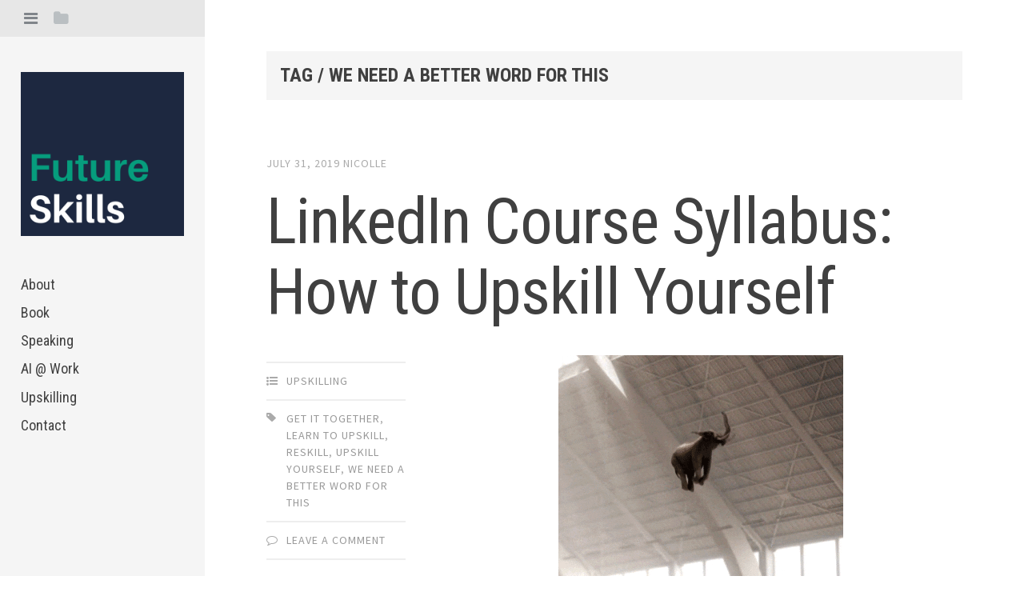

--- FILE ---
content_type: text/html; charset=UTF-8
request_url: http://www.futureskills.blog/tag/we-need-a-better-word-for-this/
body_size: 15707
content:
<!DOCTYPE html>
<html lang="en-US">
<head>
<meta charset="UTF-8">
<meta name="viewport" content="width=device-width, initial-scale=1">
<title>we need a better word for this Archives - Future Skills</title>
<link rel="profile" href="http://gmpg.org/xfn/11">
<link rel="pingback" href="http://www.futureskills.blog/xmlrpc.php">

<meta name='robots' content='index, follow, max-image-preview:large, max-snippet:-1, max-video-preview:-1' />

	<!-- This site is optimized with the Yoast SEO plugin v26.5 - https://yoast.com/wordpress/plugins/seo/ -->
	<link rel="canonical" href="http://www.futureskills.blog/tag/we-need-a-better-word-for-this/" />
	<meta property="og:locale" content="en_US" />
	<meta property="og:type" content="article" />
	<meta property="og:title" content="we need a better word for this Archives - Future Skills" />
	<meta property="og:url" content="http://www.futureskills.blog/tag/we-need-a-better-word-for-this/" />
	<meta property="og:site_name" content="Future Skills" />
	<meta name="twitter:card" content="summary_large_image" />
	<script type="application/ld+json" class="yoast-schema-graph">{"@context":"https://schema.org","@graph":[{"@type":"CollectionPage","@id":"http://www.futureskills.blog/tag/we-need-a-better-word-for-this/","url":"http://www.futureskills.blog/tag/we-need-a-better-word-for-this/","name":"we need a better word for this Archives - Future Skills","isPartOf":{"@id":"http://www.futureskills.blog/#website"},"breadcrumb":{"@id":"http://www.futureskills.blog/tag/we-need-a-better-word-for-this/#breadcrumb"},"inLanguage":"en-US"},{"@type":"BreadcrumbList","@id":"http://www.futureskills.blog/tag/we-need-a-better-word-for-this/#breadcrumb","itemListElement":[{"@type":"ListItem","position":1,"name":"Home","item":"http://www.futureskills.blog/"},{"@type":"ListItem","position":2,"name":"we need a better word for this"}]},{"@type":"WebSite","@id":"http://www.futureskills.blog/#website","url":"http://www.futureskills.blog/","name":"Future Skills","description":"Exploring emerging careers, AI in the workplace, and upskilling. ","potentialAction":[{"@type":"SearchAction","target":{"@type":"EntryPoint","urlTemplate":"http://www.futureskills.blog/?s={search_term_string}"},"query-input":{"@type":"PropertyValueSpecification","valueRequired":true,"valueName":"search_term_string"}}],"inLanguage":"en-US"}]}</script>
	<!-- / Yoast SEO plugin. -->


<link rel='dns-prefetch' href='//secure.gravatar.com' />
<link rel='dns-prefetch' href='//stats.wp.com' />
<link rel='dns-prefetch' href='//fonts.googleapis.com' />
<link rel='dns-prefetch' href='//v0.wordpress.com' />
<link rel='preconnect' href='//i0.wp.com' />
<link rel="alternate" type="application/rss+xml" title="Future Skills &raquo; Feed" href="http://www.futureskills.blog/feed/" />
<link rel="alternate" type="application/rss+xml" title="Future Skills &raquo; Comments Feed" href="http://www.futureskills.blog/comments/feed/" />
<link rel="alternate" type="application/rss+xml" title="Future Skills &raquo; we need a better word for this Tag Feed" href="http://www.futureskills.blog/tag/we-need-a-better-word-for-this/feed/" />
<style id='wp-img-auto-sizes-contain-inline-css' type='text/css'>
img:is([sizes=auto i],[sizes^="auto," i]){contain-intrinsic-size:3000px 1500px}
/*# sourceURL=wp-img-auto-sizes-contain-inline-css */
</style>
<style id='wp-emoji-styles-inline-css' type='text/css'>

	img.wp-smiley, img.emoji {
		display: inline !important;
		border: none !important;
		box-shadow: none !important;
		height: 1em !important;
		width: 1em !important;
		margin: 0 0.07em !important;
		vertical-align: -0.1em !important;
		background: none !important;
		padding: 0 !important;
	}
/*# sourceURL=wp-emoji-styles-inline-css */
</style>
<style id='wp-block-library-inline-css' type='text/css'>
:root{--wp-block-synced-color:#7a00df;--wp-block-synced-color--rgb:122,0,223;--wp-bound-block-color:var(--wp-block-synced-color);--wp-editor-canvas-background:#ddd;--wp-admin-theme-color:#007cba;--wp-admin-theme-color--rgb:0,124,186;--wp-admin-theme-color-darker-10:#006ba1;--wp-admin-theme-color-darker-10--rgb:0,107,160.5;--wp-admin-theme-color-darker-20:#005a87;--wp-admin-theme-color-darker-20--rgb:0,90,135;--wp-admin-border-width-focus:2px}@media (min-resolution:192dpi){:root{--wp-admin-border-width-focus:1.5px}}.wp-element-button{cursor:pointer}:root .has-very-light-gray-background-color{background-color:#eee}:root .has-very-dark-gray-background-color{background-color:#313131}:root .has-very-light-gray-color{color:#eee}:root .has-very-dark-gray-color{color:#313131}:root .has-vivid-green-cyan-to-vivid-cyan-blue-gradient-background{background:linear-gradient(135deg,#00d084,#0693e3)}:root .has-purple-crush-gradient-background{background:linear-gradient(135deg,#34e2e4,#4721fb 50%,#ab1dfe)}:root .has-hazy-dawn-gradient-background{background:linear-gradient(135deg,#faaca8,#dad0ec)}:root .has-subdued-olive-gradient-background{background:linear-gradient(135deg,#fafae1,#67a671)}:root .has-atomic-cream-gradient-background{background:linear-gradient(135deg,#fdd79a,#004a59)}:root .has-nightshade-gradient-background{background:linear-gradient(135deg,#330968,#31cdcf)}:root .has-midnight-gradient-background{background:linear-gradient(135deg,#020381,#2874fc)}:root{--wp--preset--font-size--normal:16px;--wp--preset--font-size--huge:42px}.has-regular-font-size{font-size:1em}.has-larger-font-size{font-size:2.625em}.has-normal-font-size{font-size:var(--wp--preset--font-size--normal)}.has-huge-font-size{font-size:var(--wp--preset--font-size--huge)}.has-text-align-center{text-align:center}.has-text-align-left{text-align:left}.has-text-align-right{text-align:right}.has-fit-text{white-space:nowrap!important}#end-resizable-editor-section{display:none}.aligncenter{clear:both}.items-justified-left{justify-content:flex-start}.items-justified-center{justify-content:center}.items-justified-right{justify-content:flex-end}.items-justified-space-between{justify-content:space-between}.screen-reader-text{border:0;clip-path:inset(50%);height:1px;margin:-1px;overflow:hidden;padding:0;position:absolute;width:1px;word-wrap:normal!important}.screen-reader-text:focus{background-color:#ddd;clip-path:none;color:#444;display:block;font-size:1em;height:auto;left:5px;line-height:normal;padding:15px 23px 14px;text-decoration:none;top:5px;width:auto;z-index:100000}html :where(.has-border-color){border-style:solid}html :where([style*=border-top-color]){border-top-style:solid}html :where([style*=border-right-color]){border-right-style:solid}html :where([style*=border-bottom-color]){border-bottom-style:solid}html :where([style*=border-left-color]){border-left-style:solid}html :where([style*=border-width]){border-style:solid}html :where([style*=border-top-width]){border-top-style:solid}html :where([style*=border-right-width]){border-right-style:solid}html :where([style*=border-bottom-width]){border-bottom-style:solid}html :where([style*=border-left-width]){border-left-style:solid}html :where(img[class*=wp-image-]){height:auto;max-width:100%}:where(figure){margin:0 0 1em}html :where(.is-position-sticky){--wp-admin--admin-bar--position-offset:var(--wp-admin--admin-bar--height,0px)}@media screen and (max-width:600px){html :where(.is-position-sticky){--wp-admin--admin-bar--position-offset:0px}}

/*# sourceURL=wp-block-library-inline-css */
</style><style id='wp-block-heading-inline-css' type='text/css'>
h1:where(.wp-block-heading).has-background,h2:where(.wp-block-heading).has-background,h3:where(.wp-block-heading).has-background,h4:where(.wp-block-heading).has-background,h5:where(.wp-block-heading).has-background,h6:where(.wp-block-heading).has-background{padding:1.25em 2.375em}h1.has-text-align-left[style*=writing-mode]:where([style*=vertical-lr]),h1.has-text-align-right[style*=writing-mode]:where([style*=vertical-rl]),h2.has-text-align-left[style*=writing-mode]:where([style*=vertical-lr]),h2.has-text-align-right[style*=writing-mode]:where([style*=vertical-rl]),h3.has-text-align-left[style*=writing-mode]:where([style*=vertical-lr]),h3.has-text-align-right[style*=writing-mode]:where([style*=vertical-rl]),h4.has-text-align-left[style*=writing-mode]:where([style*=vertical-lr]),h4.has-text-align-right[style*=writing-mode]:where([style*=vertical-rl]),h5.has-text-align-left[style*=writing-mode]:where([style*=vertical-lr]),h5.has-text-align-right[style*=writing-mode]:where([style*=vertical-rl]),h6.has-text-align-left[style*=writing-mode]:where([style*=vertical-lr]),h6.has-text-align-right[style*=writing-mode]:where([style*=vertical-rl]){rotate:180deg}
/*# sourceURL=http://www.futureskills.blog/wp-includes/blocks/heading/style.min.css */
</style>
<style id='wp-block-image-inline-css' type='text/css'>
.wp-block-image>a,.wp-block-image>figure>a{display:inline-block}.wp-block-image img{box-sizing:border-box;height:auto;max-width:100%;vertical-align:bottom}@media not (prefers-reduced-motion){.wp-block-image img.hide{visibility:hidden}.wp-block-image img.show{animation:show-content-image .4s}}.wp-block-image[style*=border-radius] img,.wp-block-image[style*=border-radius]>a{border-radius:inherit}.wp-block-image.has-custom-border img{box-sizing:border-box}.wp-block-image.aligncenter{text-align:center}.wp-block-image.alignfull>a,.wp-block-image.alignwide>a{width:100%}.wp-block-image.alignfull img,.wp-block-image.alignwide img{height:auto;width:100%}.wp-block-image .aligncenter,.wp-block-image .alignleft,.wp-block-image .alignright,.wp-block-image.aligncenter,.wp-block-image.alignleft,.wp-block-image.alignright{display:table}.wp-block-image .aligncenter>figcaption,.wp-block-image .alignleft>figcaption,.wp-block-image .alignright>figcaption,.wp-block-image.aligncenter>figcaption,.wp-block-image.alignleft>figcaption,.wp-block-image.alignright>figcaption{caption-side:bottom;display:table-caption}.wp-block-image .alignleft{float:left;margin:.5em 1em .5em 0}.wp-block-image .alignright{float:right;margin:.5em 0 .5em 1em}.wp-block-image .aligncenter{margin-left:auto;margin-right:auto}.wp-block-image :where(figcaption){margin-bottom:1em;margin-top:.5em}.wp-block-image.is-style-circle-mask img{border-radius:9999px}@supports ((-webkit-mask-image:none) or (mask-image:none)) or (-webkit-mask-image:none){.wp-block-image.is-style-circle-mask img{border-radius:0;-webkit-mask-image:url('data:image/svg+xml;utf8,<svg viewBox="0 0 100 100" xmlns="http://www.w3.org/2000/svg"><circle cx="50" cy="50" r="50"/></svg>');mask-image:url('data:image/svg+xml;utf8,<svg viewBox="0 0 100 100" xmlns="http://www.w3.org/2000/svg"><circle cx="50" cy="50" r="50"/></svg>');mask-mode:alpha;-webkit-mask-position:center;mask-position:center;-webkit-mask-repeat:no-repeat;mask-repeat:no-repeat;-webkit-mask-size:contain;mask-size:contain}}:root :where(.wp-block-image.is-style-rounded img,.wp-block-image .is-style-rounded img){border-radius:9999px}.wp-block-image figure{margin:0}.wp-lightbox-container{display:flex;flex-direction:column;position:relative}.wp-lightbox-container img{cursor:zoom-in}.wp-lightbox-container img:hover+button{opacity:1}.wp-lightbox-container button{align-items:center;backdrop-filter:blur(16px) saturate(180%);background-color:#5a5a5a40;border:none;border-radius:4px;cursor:zoom-in;display:flex;height:20px;justify-content:center;opacity:0;padding:0;position:absolute;right:16px;text-align:center;top:16px;width:20px;z-index:100}@media not (prefers-reduced-motion){.wp-lightbox-container button{transition:opacity .2s ease}}.wp-lightbox-container button:focus-visible{outline:3px auto #5a5a5a40;outline:3px auto -webkit-focus-ring-color;outline-offset:3px}.wp-lightbox-container button:hover{cursor:pointer;opacity:1}.wp-lightbox-container button:focus{opacity:1}.wp-lightbox-container button:focus,.wp-lightbox-container button:hover,.wp-lightbox-container button:not(:hover):not(:active):not(.has-background){background-color:#5a5a5a40;border:none}.wp-lightbox-overlay{box-sizing:border-box;cursor:zoom-out;height:100vh;left:0;overflow:hidden;position:fixed;top:0;visibility:hidden;width:100%;z-index:100000}.wp-lightbox-overlay .close-button{align-items:center;cursor:pointer;display:flex;justify-content:center;min-height:40px;min-width:40px;padding:0;position:absolute;right:calc(env(safe-area-inset-right) + 16px);top:calc(env(safe-area-inset-top) + 16px);z-index:5000000}.wp-lightbox-overlay .close-button:focus,.wp-lightbox-overlay .close-button:hover,.wp-lightbox-overlay .close-button:not(:hover):not(:active):not(.has-background){background:none;border:none}.wp-lightbox-overlay .lightbox-image-container{height:var(--wp--lightbox-container-height);left:50%;overflow:hidden;position:absolute;top:50%;transform:translate(-50%,-50%);transform-origin:top left;width:var(--wp--lightbox-container-width);z-index:9999999999}.wp-lightbox-overlay .wp-block-image{align-items:center;box-sizing:border-box;display:flex;height:100%;justify-content:center;margin:0;position:relative;transform-origin:0 0;width:100%;z-index:3000000}.wp-lightbox-overlay .wp-block-image img{height:var(--wp--lightbox-image-height);min-height:var(--wp--lightbox-image-height);min-width:var(--wp--lightbox-image-width);width:var(--wp--lightbox-image-width)}.wp-lightbox-overlay .wp-block-image figcaption{display:none}.wp-lightbox-overlay button{background:none;border:none}.wp-lightbox-overlay .scrim{background-color:#fff;height:100%;opacity:.9;position:absolute;width:100%;z-index:2000000}.wp-lightbox-overlay.active{visibility:visible}@media not (prefers-reduced-motion){.wp-lightbox-overlay.active{animation:turn-on-visibility .25s both}.wp-lightbox-overlay.active img{animation:turn-on-visibility .35s both}.wp-lightbox-overlay.show-closing-animation:not(.active){animation:turn-off-visibility .35s both}.wp-lightbox-overlay.show-closing-animation:not(.active) img{animation:turn-off-visibility .25s both}.wp-lightbox-overlay.zoom.active{animation:none;opacity:1;visibility:visible}.wp-lightbox-overlay.zoom.active .lightbox-image-container{animation:lightbox-zoom-in .4s}.wp-lightbox-overlay.zoom.active .lightbox-image-container img{animation:none}.wp-lightbox-overlay.zoom.active .scrim{animation:turn-on-visibility .4s forwards}.wp-lightbox-overlay.zoom.show-closing-animation:not(.active){animation:none}.wp-lightbox-overlay.zoom.show-closing-animation:not(.active) .lightbox-image-container{animation:lightbox-zoom-out .4s}.wp-lightbox-overlay.zoom.show-closing-animation:not(.active) .lightbox-image-container img{animation:none}.wp-lightbox-overlay.zoom.show-closing-animation:not(.active) .scrim{animation:turn-off-visibility .4s forwards}}@keyframes show-content-image{0%{visibility:hidden}99%{visibility:hidden}to{visibility:visible}}@keyframes turn-on-visibility{0%{opacity:0}to{opacity:1}}@keyframes turn-off-visibility{0%{opacity:1;visibility:visible}99%{opacity:0;visibility:visible}to{opacity:0;visibility:hidden}}@keyframes lightbox-zoom-in{0%{transform:translate(calc((-100vw + var(--wp--lightbox-scrollbar-width))/2 + var(--wp--lightbox-initial-left-position)),calc(-50vh + var(--wp--lightbox-initial-top-position))) scale(var(--wp--lightbox-scale))}to{transform:translate(-50%,-50%) scale(1)}}@keyframes lightbox-zoom-out{0%{transform:translate(-50%,-50%) scale(1);visibility:visible}99%{visibility:visible}to{transform:translate(calc((-100vw + var(--wp--lightbox-scrollbar-width))/2 + var(--wp--lightbox-initial-left-position)),calc(-50vh + var(--wp--lightbox-initial-top-position))) scale(var(--wp--lightbox-scale));visibility:hidden}}
/*# sourceURL=http://www.futureskills.blog/wp-includes/blocks/image/style.min.css */
</style>
<style id='wp-block-list-inline-css' type='text/css'>
ol,ul{box-sizing:border-box}:root :where(.wp-block-list.has-background){padding:1.25em 2.375em}
/*# sourceURL=http://www.futureskills.blog/wp-includes/blocks/list/style.min.css */
</style>
<style id='wp-block-paragraph-inline-css' type='text/css'>
.is-small-text{font-size:.875em}.is-regular-text{font-size:1em}.is-large-text{font-size:2.25em}.is-larger-text{font-size:3em}.has-drop-cap:not(:focus):first-letter{float:left;font-size:8.4em;font-style:normal;font-weight:100;line-height:.68;margin:.05em .1em 0 0;text-transform:uppercase}body.rtl .has-drop-cap:not(:focus):first-letter{float:none;margin-left:.1em}p.has-drop-cap.has-background{overflow:hidden}:root :where(p.has-background){padding:1.25em 2.375em}:where(p.has-text-color:not(.has-link-color)) a{color:inherit}p.has-text-align-left[style*="writing-mode:vertical-lr"],p.has-text-align-right[style*="writing-mode:vertical-rl"]{rotate:180deg}
/*# sourceURL=http://www.futureskills.blog/wp-includes/blocks/paragraph/style.min.css */
</style>
<style id='global-styles-inline-css' type='text/css'>
:root{--wp--preset--aspect-ratio--square: 1;--wp--preset--aspect-ratio--4-3: 4/3;--wp--preset--aspect-ratio--3-4: 3/4;--wp--preset--aspect-ratio--3-2: 3/2;--wp--preset--aspect-ratio--2-3: 2/3;--wp--preset--aspect-ratio--16-9: 16/9;--wp--preset--aspect-ratio--9-16: 9/16;--wp--preset--color--black: #000000;--wp--preset--color--cyan-bluish-gray: #abb8c3;--wp--preset--color--white: #ffffff;--wp--preset--color--pale-pink: #f78da7;--wp--preset--color--vivid-red: #cf2e2e;--wp--preset--color--luminous-vivid-orange: #ff6900;--wp--preset--color--luminous-vivid-amber: #fcb900;--wp--preset--color--light-green-cyan: #7bdcb5;--wp--preset--color--vivid-green-cyan: #00d084;--wp--preset--color--pale-cyan-blue: #8ed1fc;--wp--preset--color--vivid-cyan-blue: #0693e3;--wp--preset--color--vivid-purple: #9b51e0;--wp--preset--gradient--vivid-cyan-blue-to-vivid-purple: linear-gradient(135deg,rgb(6,147,227) 0%,rgb(155,81,224) 100%);--wp--preset--gradient--light-green-cyan-to-vivid-green-cyan: linear-gradient(135deg,rgb(122,220,180) 0%,rgb(0,208,130) 100%);--wp--preset--gradient--luminous-vivid-amber-to-luminous-vivid-orange: linear-gradient(135deg,rgb(252,185,0) 0%,rgb(255,105,0) 100%);--wp--preset--gradient--luminous-vivid-orange-to-vivid-red: linear-gradient(135deg,rgb(255,105,0) 0%,rgb(207,46,46) 100%);--wp--preset--gradient--very-light-gray-to-cyan-bluish-gray: linear-gradient(135deg,rgb(238,238,238) 0%,rgb(169,184,195) 100%);--wp--preset--gradient--cool-to-warm-spectrum: linear-gradient(135deg,rgb(74,234,220) 0%,rgb(151,120,209) 20%,rgb(207,42,186) 40%,rgb(238,44,130) 60%,rgb(251,105,98) 80%,rgb(254,248,76) 100%);--wp--preset--gradient--blush-light-purple: linear-gradient(135deg,rgb(255,206,236) 0%,rgb(152,150,240) 100%);--wp--preset--gradient--blush-bordeaux: linear-gradient(135deg,rgb(254,205,165) 0%,rgb(254,45,45) 50%,rgb(107,0,62) 100%);--wp--preset--gradient--luminous-dusk: linear-gradient(135deg,rgb(255,203,112) 0%,rgb(199,81,192) 50%,rgb(65,88,208) 100%);--wp--preset--gradient--pale-ocean: linear-gradient(135deg,rgb(255,245,203) 0%,rgb(182,227,212) 50%,rgb(51,167,181) 100%);--wp--preset--gradient--electric-grass: linear-gradient(135deg,rgb(202,248,128) 0%,rgb(113,206,126) 100%);--wp--preset--gradient--midnight: linear-gradient(135deg,rgb(2,3,129) 0%,rgb(40,116,252) 100%);--wp--preset--font-size--small: 13px;--wp--preset--font-size--medium: 20px;--wp--preset--font-size--large: 36px;--wp--preset--font-size--x-large: 42px;--wp--preset--spacing--20: 0.44rem;--wp--preset--spacing--30: 0.67rem;--wp--preset--spacing--40: 1rem;--wp--preset--spacing--50: 1.5rem;--wp--preset--spacing--60: 2.25rem;--wp--preset--spacing--70: 3.38rem;--wp--preset--spacing--80: 5.06rem;--wp--preset--shadow--natural: 6px 6px 9px rgba(0, 0, 0, 0.2);--wp--preset--shadow--deep: 12px 12px 50px rgba(0, 0, 0, 0.4);--wp--preset--shadow--sharp: 6px 6px 0px rgba(0, 0, 0, 0.2);--wp--preset--shadow--outlined: 6px 6px 0px -3px rgb(255, 255, 255), 6px 6px rgb(0, 0, 0);--wp--preset--shadow--crisp: 6px 6px 0px rgb(0, 0, 0);}:where(.is-layout-flex){gap: 0.5em;}:where(.is-layout-grid){gap: 0.5em;}body .is-layout-flex{display: flex;}.is-layout-flex{flex-wrap: wrap;align-items: center;}.is-layout-flex > :is(*, div){margin: 0;}body .is-layout-grid{display: grid;}.is-layout-grid > :is(*, div){margin: 0;}:where(.wp-block-columns.is-layout-flex){gap: 2em;}:where(.wp-block-columns.is-layout-grid){gap: 2em;}:where(.wp-block-post-template.is-layout-flex){gap: 1.25em;}:where(.wp-block-post-template.is-layout-grid){gap: 1.25em;}.has-black-color{color: var(--wp--preset--color--black) !important;}.has-cyan-bluish-gray-color{color: var(--wp--preset--color--cyan-bluish-gray) !important;}.has-white-color{color: var(--wp--preset--color--white) !important;}.has-pale-pink-color{color: var(--wp--preset--color--pale-pink) !important;}.has-vivid-red-color{color: var(--wp--preset--color--vivid-red) !important;}.has-luminous-vivid-orange-color{color: var(--wp--preset--color--luminous-vivid-orange) !important;}.has-luminous-vivid-amber-color{color: var(--wp--preset--color--luminous-vivid-amber) !important;}.has-light-green-cyan-color{color: var(--wp--preset--color--light-green-cyan) !important;}.has-vivid-green-cyan-color{color: var(--wp--preset--color--vivid-green-cyan) !important;}.has-pale-cyan-blue-color{color: var(--wp--preset--color--pale-cyan-blue) !important;}.has-vivid-cyan-blue-color{color: var(--wp--preset--color--vivid-cyan-blue) !important;}.has-vivid-purple-color{color: var(--wp--preset--color--vivid-purple) !important;}.has-black-background-color{background-color: var(--wp--preset--color--black) !important;}.has-cyan-bluish-gray-background-color{background-color: var(--wp--preset--color--cyan-bluish-gray) !important;}.has-white-background-color{background-color: var(--wp--preset--color--white) !important;}.has-pale-pink-background-color{background-color: var(--wp--preset--color--pale-pink) !important;}.has-vivid-red-background-color{background-color: var(--wp--preset--color--vivid-red) !important;}.has-luminous-vivid-orange-background-color{background-color: var(--wp--preset--color--luminous-vivid-orange) !important;}.has-luminous-vivid-amber-background-color{background-color: var(--wp--preset--color--luminous-vivid-amber) !important;}.has-light-green-cyan-background-color{background-color: var(--wp--preset--color--light-green-cyan) !important;}.has-vivid-green-cyan-background-color{background-color: var(--wp--preset--color--vivid-green-cyan) !important;}.has-pale-cyan-blue-background-color{background-color: var(--wp--preset--color--pale-cyan-blue) !important;}.has-vivid-cyan-blue-background-color{background-color: var(--wp--preset--color--vivid-cyan-blue) !important;}.has-vivid-purple-background-color{background-color: var(--wp--preset--color--vivid-purple) !important;}.has-black-border-color{border-color: var(--wp--preset--color--black) !important;}.has-cyan-bluish-gray-border-color{border-color: var(--wp--preset--color--cyan-bluish-gray) !important;}.has-white-border-color{border-color: var(--wp--preset--color--white) !important;}.has-pale-pink-border-color{border-color: var(--wp--preset--color--pale-pink) !important;}.has-vivid-red-border-color{border-color: var(--wp--preset--color--vivid-red) !important;}.has-luminous-vivid-orange-border-color{border-color: var(--wp--preset--color--luminous-vivid-orange) !important;}.has-luminous-vivid-amber-border-color{border-color: var(--wp--preset--color--luminous-vivid-amber) !important;}.has-light-green-cyan-border-color{border-color: var(--wp--preset--color--light-green-cyan) !important;}.has-vivid-green-cyan-border-color{border-color: var(--wp--preset--color--vivid-green-cyan) !important;}.has-pale-cyan-blue-border-color{border-color: var(--wp--preset--color--pale-cyan-blue) !important;}.has-vivid-cyan-blue-border-color{border-color: var(--wp--preset--color--vivid-cyan-blue) !important;}.has-vivid-purple-border-color{border-color: var(--wp--preset--color--vivid-purple) !important;}.has-vivid-cyan-blue-to-vivid-purple-gradient-background{background: var(--wp--preset--gradient--vivid-cyan-blue-to-vivid-purple) !important;}.has-light-green-cyan-to-vivid-green-cyan-gradient-background{background: var(--wp--preset--gradient--light-green-cyan-to-vivid-green-cyan) !important;}.has-luminous-vivid-amber-to-luminous-vivid-orange-gradient-background{background: var(--wp--preset--gradient--luminous-vivid-amber-to-luminous-vivid-orange) !important;}.has-luminous-vivid-orange-to-vivid-red-gradient-background{background: var(--wp--preset--gradient--luminous-vivid-orange-to-vivid-red) !important;}.has-very-light-gray-to-cyan-bluish-gray-gradient-background{background: var(--wp--preset--gradient--very-light-gray-to-cyan-bluish-gray) !important;}.has-cool-to-warm-spectrum-gradient-background{background: var(--wp--preset--gradient--cool-to-warm-spectrum) !important;}.has-blush-light-purple-gradient-background{background: var(--wp--preset--gradient--blush-light-purple) !important;}.has-blush-bordeaux-gradient-background{background: var(--wp--preset--gradient--blush-bordeaux) !important;}.has-luminous-dusk-gradient-background{background: var(--wp--preset--gradient--luminous-dusk) !important;}.has-pale-ocean-gradient-background{background: var(--wp--preset--gradient--pale-ocean) !important;}.has-electric-grass-gradient-background{background: var(--wp--preset--gradient--electric-grass) !important;}.has-midnight-gradient-background{background: var(--wp--preset--gradient--midnight) !important;}.has-small-font-size{font-size: var(--wp--preset--font-size--small) !important;}.has-medium-font-size{font-size: var(--wp--preset--font-size--medium) !important;}.has-large-font-size{font-size: var(--wp--preset--font-size--large) !important;}.has-x-large-font-size{font-size: var(--wp--preset--font-size--x-large) !important;}
/*# sourceURL=global-styles-inline-css */
</style>

<style id='classic-theme-styles-inline-css' type='text/css'>
/*! This file is auto-generated */
.wp-block-button__link{color:#fff;background-color:#32373c;border-radius:9999px;box-shadow:none;text-decoration:none;padding:calc(.667em + 2px) calc(1.333em + 2px);font-size:1.125em}.wp-block-file__button{background:#32373c;color:#fff;text-decoration:none}
/*# sourceURL=/wp-includes/css/classic-themes.min.css */
</style>
<link rel='stylesheet' id='editor-style-css' href='http://www.futureskills.blog/wp-content/themes/editor/style.css?ver=6.9' type='text/css' media='all' />
<link rel='stylesheet' id='editor-font-awesome-css-css' href='http://www.futureskills.blog/wp-content/themes/editor/inc/fontawesome/font-awesome.css?ver=4.1.0' type='text/css' media='screen' />
<link rel='stylesheet' id='editor-fonts-css' href='//fonts.googleapis.com/css?family=Source+Sans+Pro%3A400%2C600%2C700%2C400italic%2C600italic%2C700italic%7CRoboto+Condensed%3A300%2C400%2C700%2C300italic%2C400italic%2C700italic&#038;subset=latin%2Clatin-ext' type='text/css' media='all' />
<script type="text/javascript" src="http://www.futureskills.blog/wp-includes/js/jquery/jquery.min.js?ver=3.7.1" id="jquery-core-js"></script>
<script type="text/javascript" src="http://www.futureskills.blog/wp-includes/js/jquery/jquery-migrate.min.js?ver=3.4.1" id="jquery-migrate-js"></script>
<link rel="https://api.w.org/" href="http://www.futureskills.blog/wp-json/" /><link rel="alternate" title="JSON" type="application/json" href="http://www.futureskills.blog/wp-json/wp/v2/tags/243" /><link rel="EditURI" type="application/rsd+xml" title="RSD" href="http://www.futureskills.blog/xmlrpc.php?rsd" />
<meta name="generator" content="WordPress 6.9" />
	<style>img#wpstats{display:none}</style>
		<link rel="icon" href="https://i0.wp.com/www.futureskills.blog/wp-content/uploads/2019/12/cropped-FutureSkillsLogo.png?fit=32%2C32" sizes="32x32" />
<link rel="icon" href="https://i0.wp.com/www.futureskills.blog/wp-content/uploads/2019/12/cropped-FutureSkillsLogo.png?fit=192%2C192" sizes="192x192" />
<link rel="apple-touch-icon" href="https://i0.wp.com/www.futureskills.blog/wp-content/uploads/2019/12/cropped-FutureSkillsLogo.png?fit=180%2C180" />
<meta name="msapplication-TileImage" content="https://i0.wp.com/www.futureskills.blog/wp-content/uploads/2019/12/cropped-FutureSkillsLogo.png?fit=270%2C270" />
<link rel='stylesheet' id='jetpack-swiper-library-css' href='http://www.futureskills.blog/wp-content/plugins/jetpack/_inc/blocks/swiper.css?ver=15.3.1' type='text/css' media='all' />
<link rel='stylesheet' id='jetpack-carousel-css' href='http://www.futureskills.blog/wp-content/plugins/jetpack/modules/carousel/jetpack-carousel.css?ver=15.3.1' type='text/css' media='all' />
</head>

<body class="archive tag tag-we-need-a-better-word-for-this tag-243 wp-theme-editor">

<div id="page" class="hfeed site container">

	<!-- Get sidebar color option (Appearance -> Customize -> Theme Options) -->
		<header id="masthead" class="site-header light" role="banner">
		<!-- Tab navigation -->
		<ul class="toggle-bar">
		    <!-- Main navigation -->
		    <li class="current">
		    	<a href="#tabs-1" class="current nav-toggle" data-tab="tab-1"><i class="fa fa-bars"></i></a>
		    </li>

		    <!-- Featured Posts navigation -->
		    
		    <!-- Sidebar widgets navigation -->
		    <li>
		    	<a href="#tab-3" class="folder-toggle" data-tab="tab-3"><i class="fa fa-folder"></i><i class="fa fa-folder-open"></i></a>
		    </li>
		</ul>

		<div id="tabs" class="toggle-tabs">
			<div class="site-header-inside">
				<!-- Logo, description and main navigation -->
				<div id="tab-1" class="tab-content current animated fadeIn">
					<div class="site-branding">
						<!-- Get the site branding -->
													<h1 class="site-logo">
								<a href="http://www.futureskills.blog/"><img class="site-logo" src="http://www.futureskills.blog/wp-content/uploads/2019/12/FutureSkillsLogo.png" alt="Future Skills" /></a>
							</h1>
											</div>

					<nav id="site-navigation" class="main-navigation" role="navigation">
						<div class="menu-alternative-container"><ul id="menu-alternative" class="menu"><li id="menu-item-129" class="menu-item menu-item-type-post_type menu-item-object-page menu-item-129"><a href="http://www.futureskills.blog/about/">About</a></li>
<li id="menu-item-1212" class="menu-item menu-item-type-post_type menu-item-object-page menu-item-1212"><a href="http://www.futureskills.blog/future-of-work-book/">Book</a></li>
<li id="menu-item-722" class="menu-item menu-item-type-post_type menu-item-object-page menu-item-722"><a href="http://www.futureskills.blog/speaking/">Speaking</a></li>
<li id="menu-item-1375" class="menu-item menu-item-type-taxonomy menu-item-object-category menu-item-1375"><a href="http://www.futureskills.blog/category/ai-workplace/">AI @ Work</a></li>
<li id="menu-item-1376" class="menu-item menu-item-type-taxonomy menu-item-object-category menu-item-1376"><a href="http://www.futureskills.blog/category/upskilling/">Upskilling</a></li>
<li id="menu-item-140" class="menu-item menu-item-type-post_type menu-item-object-page menu-item-140"><a href="http://www.futureskills.blog/contact/">Contact</a></li>
</ul></div>					</nav><!-- #site-navigation -->
				</div><!-- #tab-1 -->

				<!-- Featured Posts template (template-featured-posts.php) -->
				
				
				<!-- Sidebar widgets -->
				<div id="tab-3" class="tab-content animated fadeIn">
						<div id="secondary" class="widget-area" role="complementary">
		<aside id="categories-2" class="widget widget_categories"><h2 class="widget-title">Categories</h2>
			<ul>
					<li class="cat-item cat-item-195"><a href="http://www.futureskills.blog/category/ai-workplace/">AI @ Work</a> (35)
</li>
	<li class="cat-item cat-item-3"><a href="http://www.futureskills.blog/category/ai-jobs/">AI Jobs</a> (16)
</li>
	<li class="cat-item cat-item-5"><a href="http://www.futureskills.blog/category/future-of-work/">Future of Work</a> (55)
</li>
	<li class="cat-item cat-item-6"><a href="http://www.futureskills.blog/category/future-search/">Future Search</a> (5)
</li>
	<li class="cat-item cat-item-11"><a href="http://www.futureskills.blog/category/higher-education/">Higher Education</a> (27)
</li>
	<li class="cat-item cat-item-191"><a href="http://www.futureskills.blog/category/hiring-algorithms/">Hiring Algorithms</a> (22)
</li>
	<li class="cat-item cat-item-167"><a href="http://www.futureskills.blog/category/international-education/">International Education</a> (3)
</li>
	<li class="cat-item cat-item-14"><a href="http://www.futureskills.blog/category/international-students/">International Students</a> (4)
</li>
	<li class="cat-item cat-item-7"><a href="http://www.futureskills.blog/category/online-learning/">Online Learning</a> (16)
</li>
	<li class="cat-item cat-item-4"><a href="http://www.futureskills.blog/category/podcasts/">Podcasts</a> (36)
</li>
	<li class="cat-item cat-item-1"><a href="http://www.futureskills.blog/category/uncategorized/">Uncategorized</a> (23)
</li>
	<li class="cat-item cat-item-2"><a href="http://www.futureskills.blog/category/upskilling/">Upskilling</a> (30)
</li>
	<li class="cat-item cat-item-247"><a href="http://www.futureskills.blog/category/wtf-ai/">WTF AI</a> (5)
</li>
			</ul>

			</aside>
		<aside id="recent-posts-2" class="widget widget_recent_entries">
		<h2 class="widget-title">Recent Posts</h2>
		<ul>
											<li>
					<a href="http://www.futureskills.blog/online-course-certificate/">I&#8217;m paying $49 to watch marketing videos that are also on YouTube just so I can get this Coursera certificate</a>
									</li>
											<li>
					<a href="http://www.futureskills.blog/online-learning-chatbot/">Can you learn statistics and data science from a chatbot?</a>
									</li>
											<li>
					<a href="http://www.futureskills.blog/ai-for-non-tech/">AI courses for non technical people: Elements of AI</a>
									</li>
											<li>
					<a href="http://www.futureskills.blog/alexa-skill-for-kids/">Creating an Alexa skill for kids: Clown Names</a>
									</li>
											<li>
					<a href="http://www.futureskills.blog/conversation-design-alexa-skills-content-marketing/">Creating an Alexa skill as a content marketing channel: Job Complaints</a>
									</li>
					</ul>

		</aside><aside id="search-2" class="widget widget_search"><form role="search" method="get" class="search-form" action="http://www.futureskills.blog/">
				<label>
					<span class="screen-reader-text">Search for:</span>
					<input type="search" class="search-field" placeholder="Search &hellip;" value="" name="s" />
				</label>
				<input type="submit" class="search-submit" value="Search" />
			</form></aside><aside id="archives-2" class="widget widget_archive"><h2 class="widget-title">Archives</h2>
			<ul>
					<li><a href='http://www.futureskills.blog/2020/10/'>October 2020</a></li>
	<li><a href='http://www.futureskills.blog/2020/07/'>July 2020</a></li>
	<li><a href='http://www.futureskills.blog/2020/06/'>June 2020</a></li>
	<li><a href='http://www.futureskills.blog/2020/05/'>May 2020</a></li>
	<li><a href='http://www.futureskills.blog/2020/03/'>March 2020</a></li>
	<li><a href='http://www.futureskills.blog/2020/02/'>February 2020</a></li>
	<li><a href='http://www.futureskills.blog/2020/01/'>January 2020</a></li>
	<li><a href='http://www.futureskills.blog/2019/12/'>December 2019</a></li>
	<li><a href='http://www.futureskills.blog/2019/11/'>November 2019</a></li>
	<li><a href='http://www.futureskills.blog/2019/10/'>October 2019</a></li>
	<li><a href='http://www.futureskills.blog/2019/09/'>September 2019</a></li>
	<li><a href='http://www.futureskills.blog/2019/08/'>August 2019</a></li>
	<li><a href='http://www.futureskills.blog/2019/07/'>July 2019</a></li>
	<li><a href='http://www.futureskills.blog/2019/06/'>June 2019</a></li>
	<li><a href='http://www.futureskills.blog/2019/05/'>May 2019</a></li>
	<li><a href='http://www.futureskills.blog/2019/04/'>April 2019</a></li>
	<li><a href='http://www.futureskills.blog/2019/03/'>March 2019</a></li>
	<li><a href='http://www.futureskills.blog/2019/02/'>February 2019</a></li>
	<li><a href='http://www.futureskills.blog/2019/01/'>January 2019</a></li>
	<li><a href='http://www.futureskills.blog/2018/12/'>December 2018</a></li>
	<li><a href='http://www.futureskills.blog/2018/11/'>November 2018</a></li>
	<li><a href='http://www.futureskills.blog/2018/10/'>October 2018</a></li>
	<li><a href='http://www.futureskills.blog/2018/09/'>September 2018</a></li>
	<li><a href='http://www.futureskills.blog/2018/08/'>August 2018</a></li>
	<li><a href='http://www.futureskills.blog/2018/07/'>July 2018</a></li>
	<li><a href='http://www.futureskills.blog/2018/06/'>June 2018</a></li>
	<li><a href='http://www.futureskills.blog/2018/05/'>May 2018</a></li>
	<li><a href='http://www.futureskills.blog/2018/04/'>April 2018</a></li>
	<li><a href='http://www.futureskills.blog/2018/03/'>March 2018</a></li>
	<li><a href='http://www.futureskills.blog/2018/02/'>February 2018</a></li>
	<li><a href='http://www.futureskills.blog/2018/01/'>January 2018</a></li>
	<li><a href='http://www.futureskills.blog/2017/12/'>December 2017</a></li>
	<li><a href='http://www.futureskills.blog/2017/11/'>November 2017</a></li>
	<li><a href='http://www.futureskills.blog/2017/10/'>October 2017</a></li>
	<li><a href='http://www.futureskills.blog/2017/09/'>September 2017</a></li>
	<li><a href='http://www.futureskills.blog/2017/08/'>August 2017</a></li>
	<li><a href='http://www.futureskills.blog/2017/07/'>July 2017</a></li>
	<li><a href='http://www.futureskills.blog/2017/06/'>June 2017</a></li>
	<li><a href='http://www.futureskills.blog/2017/05/'>May 2017</a></li>
			</ul>

			</aside><aside id="pages-3" class="widget widget_pages"><h2 class="widget-title">Pages</h2>
			<ul>
				<li class="page_item page-item-2"><a href="http://www.futureskills.blog/about/">About</a></li>
<li class="page_item page-item-1205"><a href="http://www.futureskills.blog/future-of-work-book/">Book</a></li>
<li class="page_item page-item-14"><a href="http://www.futureskills.blog/contact/">Contact</a></li>
<li class="page_item page-item-1277"><a href="http://www.futureskills.blog/how-to-get-a-remote-job-in-2019/">How To Get a Remote Job in 2019</a></li>
<li class="page_item page-item-710"><a href="http://www.futureskills.blog/speaking/">Speaking</a></li>
			</ul>

			</aside>	</div><!-- #secondary -->
				</div><!-- #tab-3 -->
			</div><!-- .site-header-inside -->
		</div><!-- #tabs -->
	</header><!-- #masthead -->

	<div id="content" class="site-content animated-faster fadeIn">

	<section id="primary" class="content-area">
		<main id="main" class="site-main" role="main">

		
			
			<header class="page-header ">
				<h1 class="page-title">
					Tag / we need a better word for this				</h1>
							</header><!-- .page-header -->

			<!-- If author has a bio, show it. -->
			
						
				
<article id="post-1902" class="post post-1902 type-post status-publish format-standard hentry category-upskilling tag-get-it-together tag-learn-to-upskill tag-reskill tag-upskill-yourself tag-we-need-a-better-word-for-this">
	<!-- Grab the featured image -->
	
	<header class="entry-header">
				<div class="entry-date">
			<span class="posted-on"><a href="http://www.futureskills.blog/upskill-yourself/" rel="bookmark"><time class="entry-date published" datetime="2019-07-31T03:23:59+00:00">July 31, 2019</time><time class="updated" datetime="2019-08-14T00:15:50+00:00">August 14, 2019</time></a></span><span class="byline"> by </span> <span class="author vcard"><a class="url fn n" href="http://www.futureskills.blog/author/futureskills_y52wna/">Nicolle</a></span>		</div><!-- .entry-meta -->
		
		<h1 class="entry-title"><a href="http://www.futureskills.blog/upskill-yourself/" rel="bookmark">LinkedIn Course Syllabus: How to Upskill Yourself</a></h1>
	</header><!-- .entry-header -->

	
<div class="entry-meta">
	
	<ul class="meta-list">
					<li class="meta-cat"><a href="http://www.futureskills.blog/category/upskilling/" rel="category tag">Upskilling</a></li>
							<li class="meta-tag"><a href="http://www.futureskills.blog/tag/get-it-together/" rel="tag">get it together</a>, <a href="http://www.futureskills.blog/tag/learn-to-upskill/" rel="tag">learn to upskill</a>, <a href="http://www.futureskills.blog/tag/reskill/" rel="tag">reskill</a>, <a href="http://www.futureskills.blog/tag/upskill-yourself/" rel="tag">upskill yourself</a>, <a href="http://www.futureskills.blog/tag/we-need-a-better-word-for-this/" rel="tag">we need a better word for this</a></li>
						<li class="meta-comment">
			<span class="comments-link"><a href="http://www.futureskills.blog/upskill-yourself/#respond">Leave a comment</a></span>
		</li>
					</ul>
</div>
	<div class="entry-content">
		
<div class="wp-block-image"><figure class="aligncenter"><img data-recalc-dims="1" fetchpriority="high" decoding="async" width="356" height="480" data-attachment-id="1909" data-permalink="http://www.futureskills.blog/upskill-yourself/elephant/" data-orig-file="https://i0.wp.com/www.futureskills.blog/wp-content/uploads/2019/07/elephant.gif?fit=356%2C480" data-orig-size="356,480" data-comments-opened="1" data-image-meta="{&quot;aperture&quot;:&quot;0&quot;,&quot;credit&quot;:&quot;&quot;,&quot;camera&quot;:&quot;&quot;,&quot;caption&quot;:&quot;&quot;,&quot;created_timestamp&quot;:&quot;0&quot;,&quot;copyright&quot;:&quot;&quot;,&quot;focal_length&quot;:&quot;0&quot;,&quot;iso&quot;:&quot;0&quot;,&quot;shutter_speed&quot;:&quot;0&quot;,&quot;title&quot;:&quot;&quot;,&quot;orientation&quot;:&quot;0&quot;}" data-image-title="elephant" data-image-description="" data-image-caption="" data-medium-file="https://i0.wp.com/www.futureskills.blog/wp-content/uploads/2019/07/elephant.gif?fit=223%2C300" data-large-file="https://i0.wp.com/www.futureskills.blog/wp-content/uploads/2019/07/elephant.gif?fit=356%2C480" src="https://i0.wp.com/www.futureskills.blog/wp-content/uploads/2019/07/elephant.gif?resize=356%2C480" alt="" class="wp-image-1909"/></figure></div>



<p>Let&#8217;s address the elephant in the room first: LinkedIn is one of the least exciting places to spend your precious internet time. There&#8217;s good reason for that: it&#8217;s just a mixed bag of self promotion, #humblebrags, and weird nudges from LinkedIn to congratulate people you don&#8217;t know on their new job. There is far more interesting content to explore elsewhere on the interwebs. </p>



<p>I get that. I&#8217;m not here to convince you that LinkedIn is great. Instead, I want to make LinkedIn more useful for you. Whether you&#8217;re scanning LinkedIn because you need an escape from your job or because someone told you to be on LinkedIn <em>because</em> <em>networking</em>, I want people using LinkedIn to learn something tangible that improves their career situation.</p>



<p>For the month of August I&#8217;m teaching people how to upskill. Upskilling is the process of learning new skills to improve your professional life. It&#8217;ll also help you stay relevant in a rapidly changing workforce. With so many ways to learn new skills, from digital bootcamps to certificates to online courses to YouTube, figuring out how to make it work for your career can be a challenge. I&#8217;ll teach you how from LinkedIn. </p>



<p>This will be an experiment on my part. I wrote a <a href="http://www.futureskills.blog/future-of-work-book/">book about upskilling and career changes,</a> so I&#8217;m bursting with useful content to share. I&#8217;ll be using some content from my book, as well as videos, podcasts, and other media I&#8217;ve collected about upskilling and career changes along the way. </p>



<p>There&#8217;s no homework for this course. But you can still participate. Follow along and if you have a question or want to share your experience, comment on the posts. I&#8217;ll answer your questions. </p>



<p>Below is a syllabus for the themes I&#8217;ll cover each week.  </p>



<h3 class="wp-block-heading">Week 1</h3>



<ul class="wp-block-list"><li>Upskilling: Nailing down a definition </li><li>Not just the robots: Why upskilling matters (hint: it&#8217;s less about robots and more about changing business models)</li><li>How to upskill: Bootcamps, online courses, and DIY learning, oh my!</li><li>Upskilling for career changers </li></ul>



<div class="wp-block-image"><figure class="aligncenter"><img data-recalc-dims="1" decoding="async" width="480" height="268" data-attachment-id="1903" data-permalink="http://www.futureskills.blog/upskill-yourself/thinking/" data-orig-file="https://i0.wp.com/www.futureskills.blog/wp-content/uploads/2019/07/thinking.gif?fit=480%2C268" data-orig-size="480,268" data-comments-opened="1" data-image-meta="{&quot;aperture&quot;:&quot;0&quot;,&quot;credit&quot;:&quot;&quot;,&quot;camera&quot;:&quot;&quot;,&quot;caption&quot;:&quot;&quot;,&quot;created_timestamp&quot;:&quot;0&quot;,&quot;copyright&quot;:&quot;&quot;,&quot;focal_length&quot;:&quot;0&quot;,&quot;iso&quot;:&quot;0&quot;,&quot;shutter_speed&quot;:&quot;0&quot;,&quot;title&quot;:&quot;&quot;,&quot;orientation&quot;:&quot;0&quot;}" data-image-title="thinking" data-image-description="" data-image-caption="" data-medium-file="https://i0.wp.com/www.futureskills.blog/wp-content/uploads/2019/07/thinking.gif?fit=300%2C168" data-large-file="https://i0.wp.com/www.futureskills.blog/wp-content/uploads/2019/07/thinking.gif?fit=480%2C268" src="https://i0.wp.com/www.futureskills.blog/wp-content/uploads/2019/07/thinking.gif?resize=480%2C268" alt="" class="wp-image-1903"/></figure></div>



<h3 class="wp-block-heading" id="mce_5">Week 2</h3>



<ul class="wp-block-list"><li>Power Skills: The skills employers want most </li><li>Evaluating upskill options: Online Courses</li><li>Evaluating upskill options: Bootcamps</li><li>Evaluating upskill options: DIY Learning</li><li>Evaluating upskill options: Workplace Learning</li></ul>



<div class="wp-block-image"><figure class="aligncenter"><img data-recalc-dims="1" decoding="async" width="480" height="268" data-attachment-id="1904" data-permalink="http://www.futureskills.blog/upskill-yourself/notes/" data-orig-file="https://i0.wp.com/www.futureskills.blog/wp-content/uploads/2019/07/notes.gif?fit=480%2C268" data-orig-size="480,268" data-comments-opened="1" data-image-meta="{&quot;aperture&quot;:&quot;0&quot;,&quot;credit&quot;:&quot;&quot;,&quot;camera&quot;:&quot;&quot;,&quot;caption&quot;:&quot;&quot;,&quot;created_timestamp&quot;:&quot;0&quot;,&quot;copyright&quot;:&quot;&quot;,&quot;focal_length&quot;:&quot;0&quot;,&quot;iso&quot;:&quot;0&quot;,&quot;shutter_speed&quot;:&quot;0&quot;,&quot;title&quot;:&quot;&quot;,&quot;orientation&quot;:&quot;0&quot;}" data-image-title="notes" data-image-description="" data-image-caption="" data-medium-file="https://i0.wp.com/www.futureskills.blog/wp-content/uploads/2019/07/notes.gif?fit=300%2C168" data-large-file="https://i0.wp.com/www.futureskills.blog/wp-content/uploads/2019/07/notes.gif?fit=480%2C268" src="https://i0.wp.com/www.futureskills.blog/wp-content/uploads/2019/07/notes.gif?resize=480%2C268" alt="" class="wp-image-1904"/></figure></div>



<h3 class="wp-block-heading" id="mce_6">Week 3</h3>



<ul class="wp-block-list"><li>Upskill now: Highlighting interesting courses and opportunities to get you to upskill this year </li><li>Skill-building bootcamp showcase</li><li>Online courses showcase </li><li>Open learning resources </li><li>How to find workplace upskilling opportunities </li></ul>



<div class="wp-block-image"><figure class="aligncenter"><img data-recalc-dims="1" loading="lazy" decoding="async" width="282" height="207" data-attachment-id="1905" data-permalink="http://www.futureskills.blog/upskill-yourself/learning/" data-orig-file="https://i0.wp.com/www.futureskills.blog/wp-content/uploads/2019/07/learning.gif?fit=282%2C207" data-orig-size="282,207" data-comments-opened="1" data-image-meta="{&quot;aperture&quot;:&quot;0&quot;,&quot;credit&quot;:&quot;&quot;,&quot;camera&quot;:&quot;&quot;,&quot;caption&quot;:&quot;&quot;,&quot;created_timestamp&quot;:&quot;0&quot;,&quot;copyright&quot;:&quot;&quot;,&quot;focal_length&quot;:&quot;0&quot;,&quot;iso&quot;:&quot;0&quot;,&quot;shutter_speed&quot;:&quot;0&quot;,&quot;title&quot;:&quot;&quot;,&quot;orientation&quot;:&quot;0&quot;}" data-image-title="learning" data-image-description="" data-image-caption="" data-medium-file="https://i0.wp.com/www.futureskills.blog/wp-content/uploads/2019/07/learning.gif?fit=282%2C207" data-large-file="https://i0.wp.com/www.futureskills.blog/wp-content/uploads/2019/07/learning.gif?fit=282%2C207" src="https://i0.wp.com/www.futureskills.blog/wp-content/uploads/2019/07/learning.gif?resize=282%2C207" alt="" class="wp-image-1905"/></figure></div>



<h3 class="wp-block-heading" id="mce_18">Week 4</h3>



<ul class="wp-block-list"><li>Crafting a personal learning syllabus </li><li>Using the 2&#215;2 method to keep you relevant in your workplace </li><li>Embracing career changes and skill building as the new model for career success </li><li>Wrap up and next steps </li></ul>



<div class="wp-block-image"><figure class="aligncenter"><img data-recalc-dims="1" loading="lazy" decoding="async" width="245" height="180" data-attachment-id="1906" data-permalink="http://www.futureskills.blog/upskill-yourself/highfive/" data-orig-file="https://i0.wp.com/www.futureskills.blog/wp-content/uploads/2019/07/highfive.gif?fit=245%2C180" data-orig-size="245,180" data-comments-opened="1" data-image-meta="{&quot;aperture&quot;:&quot;0&quot;,&quot;credit&quot;:&quot;&quot;,&quot;camera&quot;:&quot;&quot;,&quot;caption&quot;:&quot;&quot;,&quot;created_timestamp&quot;:&quot;0&quot;,&quot;copyright&quot;:&quot;&quot;,&quot;focal_length&quot;:&quot;0&quot;,&quot;iso&quot;:&quot;0&quot;,&quot;shutter_speed&quot;:&quot;0&quot;,&quot;title&quot;:&quot;&quot;,&quot;orientation&quot;:&quot;0&quot;}" data-image-title="highfive" data-image-description="" data-image-caption="" data-medium-file="https://i0.wp.com/www.futureskills.blog/wp-content/uploads/2019/07/highfive.gif?fit=245%2C180" data-large-file="https://i0.wp.com/www.futureskills.blog/wp-content/uploads/2019/07/highfive.gif?fit=245%2C180" src="https://i0.wp.com/www.futureskills.blog/wp-content/uploads/2019/07/highfive.gif?resize=245%2C180" alt="" class="wp-image-1906"/></figure></div>



<p>I encourage you to send me questions, ideas, programs you like, and more LinkedIn. Feel free to connect with me with a message letting me know you&#8217;re interested in following the Upskill Yourself experiment. </p>



<p>And if you&#8217;re curious about how to upskill and change careers, I&#8217;ve got just <a href="http://www.futureskills.blog/future-of-work-book/">the book for you</a>. </p>



<p></p>
			</div><!-- .entry-content -->

</article><!-- #post-## -->

			
			
		
		</main><!-- #main -->
	</section><!-- #primary -->


	</div><!-- #content -->

	<footer id="colophon" class="site-footer" role="contentinfo">
		<div class="site-info">
			<a class="powered-by" href="http://wordpress.org/">Proudly powered by WordPress</a>
			<span class="sep"> | </span>
			Theme: editor by <a href="https://array.is/">Array</a>		</div><!-- .site-info -->
	</footer><!-- #colophon -->
</div><!-- #page -->

<script type="speculationrules">
{"prefetch":[{"source":"document","where":{"and":[{"href_matches":"/*"},{"not":{"href_matches":["/wp-*.php","/wp-admin/*","/wp-content/uploads/*","/wp-content/*","/wp-content/plugins/*","/wp-content/themes/editor/*","/*\\?(.+)"]}},{"not":{"selector_matches":"a[rel~=\"nofollow\"]"}},{"not":{"selector_matches":".no-prefetch, .no-prefetch a"}}]},"eagerness":"conservative"}]}
</script>
		<div id="jp-carousel-loading-overlay">
			<div id="jp-carousel-loading-wrapper">
				<span id="jp-carousel-library-loading">&nbsp;</span>
			</div>
		</div>
		<div class="jp-carousel-overlay" style="display: none;">

		<div class="jp-carousel-container">
			<!-- The Carousel Swiper -->
			<div
				class="jp-carousel-wrap swiper jp-carousel-swiper-container jp-carousel-transitions"
				itemscope
				itemtype="https://schema.org/ImageGallery">
				<div class="jp-carousel swiper-wrapper"></div>
				<div class="jp-swiper-button-prev swiper-button-prev">
					<svg width="25" height="24" viewBox="0 0 25 24" fill="none" xmlns="http://www.w3.org/2000/svg">
						<mask id="maskPrev" mask-type="alpha" maskUnits="userSpaceOnUse" x="8" y="6" width="9" height="12">
							<path d="M16.2072 16.59L11.6496 12L16.2072 7.41L14.8041 6L8.8335 12L14.8041 18L16.2072 16.59Z" fill="white"/>
						</mask>
						<g mask="url(#maskPrev)">
							<rect x="0.579102" width="23.8823" height="24" fill="#FFFFFF"/>
						</g>
					</svg>
				</div>
				<div class="jp-swiper-button-next swiper-button-next">
					<svg width="25" height="24" viewBox="0 0 25 24" fill="none" xmlns="http://www.w3.org/2000/svg">
						<mask id="maskNext" mask-type="alpha" maskUnits="userSpaceOnUse" x="8" y="6" width="8" height="12">
							<path d="M8.59814 16.59L13.1557 12L8.59814 7.41L10.0012 6L15.9718 12L10.0012 18L8.59814 16.59Z" fill="white"/>
						</mask>
						<g mask="url(#maskNext)">
							<rect x="0.34375" width="23.8822" height="24" fill="#FFFFFF"/>
						</g>
					</svg>
				</div>
			</div>
			<!-- The main close buton -->
			<div class="jp-carousel-close-hint">
				<svg width="25" height="24" viewBox="0 0 25 24" fill="none" xmlns="http://www.w3.org/2000/svg">
					<mask id="maskClose" mask-type="alpha" maskUnits="userSpaceOnUse" x="5" y="5" width="15" height="14">
						<path d="M19.3166 6.41L17.9135 5L12.3509 10.59L6.78834 5L5.38525 6.41L10.9478 12L5.38525 17.59L6.78834 19L12.3509 13.41L17.9135 19L19.3166 17.59L13.754 12L19.3166 6.41Z" fill="white"/>
					</mask>
					<g mask="url(#maskClose)">
						<rect x="0.409668" width="23.8823" height="24" fill="#FFFFFF"/>
					</g>
				</svg>
			</div>
			<!-- Image info, comments and meta -->
			<div class="jp-carousel-info">
				<div class="jp-carousel-info-footer">
					<div class="jp-carousel-pagination-container">
						<div class="jp-swiper-pagination swiper-pagination"></div>
						<div class="jp-carousel-pagination"></div>
					</div>
					<div class="jp-carousel-photo-title-container">
						<h2 class="jp-carousel-photo-caption"></h2>
					</div>
					<div class="jp-carousel-photo-icons-container">
						<a href="#" class="jp-carousel-icon-btn jp-carousel-icon-info" aria-label="Toggle photo metadata visibility">
							<span class="jp-carousel-icon">
								<svg width="25" height="24" viewBox="0 0 25 24" fill="none" xmlns="http://www.w3.org/2000/svg">
									<mask id="maskInfo" mask-type="alpha" maskUnits="userSpaceOnUse" x="2" y="2" width="21" height="20">
										<path fill-rule="evenodd" clip-rule="evenodd" d="M12.7537 2C7.26076 2 2.80273 6.48 2.80273 12C2.80273 17.52 7.26076 22 12.7537 22C18.2466 22 22.7046 17.52 22.7046 12C22.7046 6.48 18.2466 2 12.7537 2ZM11.7586 7V9H13.7488V7H11.7586ZM11.7586 11V17H13.7488V11H11.7586ZM4.79292 12C4.79292 16.41 8.36531 20 12.7537 20C17.142 20 20.7144 16.41 20.7144 12C20.7144 7.59 17.142 4 12.7537 4C8.36531 4 4.79292 7.59 4.79292 12Z" fill="white"/>
									</mask>
									<g mask="url(#maskInfo)">
										<rect x="0.8125" width="23.8823" height="24" fill="#FFFFFF"/>
									</g>
								</svg>
							</span>
						</a>
												<a href="#" class="jp-carousel-icon-btn jp-carousel-icon-comments" aria-label="Toggle photo comments visibility">
							<span class="jp-carousel-icon">
								<svg width="25" height="24" viewBox="0 0 25 24" fill="none" xmlns="http://www.w3.org/2000/svg">
									<mask id="maskComments" mask-type="alpha" maskUnits="userSpaceOnUse" x="2" y="2" width="21" height="20">
										<path fill-rule="evenodd" clip-rule="evenodd" d="M4.3271 2H20.2486C21.3432 2 22.2388 2.9 22.2388 4V16C22.2388 17.1 21.3432 18 20.2486 18H6.31729L2.33691 22V4C2.33691 2.9 3.2325 2 4.3271 2ZM6.31729 16H20.2486V4H4.3271V18L6.31729 16Z" fill="white"/>
									</mask>
									<g mask="url(#maskComments)">
										<rect x="0.34668" width="23.8823" height="24" fill="#FFFFFF"/>
									</g>
								</svg>

								<span class="jp-carousel-has-comments-indicator" aria-label="This image has comments."></span>
							</span>
						</a>
											</div>
				</div>
				<div class="jp-carousel-info-extra">
					<div class="jp-carousel-info-content-wrapper">
						<div class="jp-carousel-photo-title-container">
							<h2 class="jp-carousel-photo-title"></h2>
						</div>
						<div class="jp-carousel-comments-wrapper">
															<div id="jp-carousel-comments-loading">
									<span>Loading Comments...</span>
								</div>
								<div class="jp-carousel-comments"></div>
								<div id="jp-carousel-comment-form-container">
									<span id="jp-carousel-comment-form-spinner">&nbsp;</span>
									<div id="jp-carousel-comment-post-results"></div>
																														<form id="jp-carousel-comment-form">
												<label for="jp-carousel-comment-form-comment-field" class="screen-reader-text">Write a Comment...</label>
												<textarea
													name="comment"
													class="jp-carousel-comment-form-field jp-carousel-comment-form-textarea"
													id="jp-carousel-comment-form-comment-field"
													placeholder="Write a Comment..."
												></textarea>
												<div id="jp-carousel-comment-form-submit-and-info-wrapper">
													<div id="jp-carousel-comment-form-commenting-as">
																													<fieldset>
																<label for="jp-carousel-comment-form-email-field">Email (Required)</label>
																<input type="text" name="email" class="jp-carousel-comment-form-field jp-carousel-comment-form-text-field" id="jp-carousel-comment-form-email-field" />
															</fieldset>
															<fieldset>
																<label for="jp-carousel-comment-form-author-field">Name (Required)</label>
																<input type="text" name="author" class="jp-carousel-comment-form-field jp-carousel-comment-form-text-field" id="jp-carousel-comment-form-author-field" />
															</fieldset>
															<fieldset>
																<label for="jp-carousel-comment-form-url-field">Website</label>
																<input type="text" name="url" class="jp-carousel-comment-form-field jp-carousel-comment-form-text-field" id="jp-carousel-comment-form-url-field" />
															</fieldset>
																											</div>
													<input
														type="submit"
														name="submit"
														class="jp-carousel-comment-form-button"
														id="jp-carousel-comment-form-button-submit"
														value="Post Comment" />
												</div>
											</form>
																											</div>
													</div>
						<div class="jp-carousel-image-meta">
							<div class="jp-carousel-title-and-caption">
								<div class="jp-carousel-photo-info">
									<h3 class="jp-carousel-caption" itemprop="caption description"></h3>
								</div>

								<div class="jp-carousel-photo-description"></div>
							</div>
							<ul class="jp-carousel-image-exif" style="display: none;"></ul>
							<a class="jp-carousel-image-download" href="#" target="_blank" style="display: none;">
								<svg width="25" height="24" viewBox="0 0 25 24" fill="none" xmlns="http://www.w3.org/2000/svg">
									<mask id="mask0" mask-type="alpha" maskUnits="userSpaceOnUse" x="3" y="3" width="19" height="18">
										<path fill-rule="evenodd" clip-rule="evenodd" d="M5.84615 5V19H19.7775V12H21.7677V19C21.7677 20.1 20.8721 21 19.7775 21H5.84615C4.74159 21 3.85596 20.1 3.85596 19V5C3.85596 3.9 4.74159 3 5.84615 3H12.8118V5H5.84615ZM14.802 5V3H21.7677V10H19.7775V6.41L9.99569 16.24L8.59261 14.83L18.3744 5H14.802Z" fill="white"/>
									</mask>
									<g mask="url(#mask0)">
										<rect x="0.870605" width="23.8823" height="24" fill="#FFFFFF"/>
									</g>
								</svg>
								<span class="jp-carousel-download-text"></span>
							</a>
							<div class="jp-carousel-image-map" style="display: none;"></div>
						</div>
					</div>
				</div>
			</div>
		</div>

		</div>
		<script type="text/javascript" id="site_tracking-js-extra">
/* <![CDATA[ */
var php_data = {"ac_settings":{"tracking_actid":252070589,"site_tracking_default":1},"user_email":""};
//# sourceURL=site_tracking-js-extra
/* ]]> */
</script>
<script type="text/javascript" src="http://www.futureskills.blog/wp-content/plugins/activecampaign-subscription-forms/site_tracking.js?ver=6.9" id="site_tracking-js"></script>
<script type="text/javascript" src="http://www.futureskills.blog/wp-content/themes/editor/js/editor.js?ver=20120206" id="editor-js-js"></script>
<script type="text/javascript" id="jetpack-stats-js-before">
/* <![CDATA[ */
_stq = window._stq || [];
_stq.push([ "view", JSON.parse("{\"v\":\"ext\",\"blog\":\"130612710\",\"post\":\"0\",\"tz\":\"0\",\"srv\":\"www.futureskills.blog\",\"arch_tag\":\"we-need-a-better-word-for-this\",\"arch_results\":\"1\",\"j\":\"1:15.3.1\"}") ]);
_stq.push([ "clickTrackerInit", "130612710", "0" ]);
//# sourceURL=jetpack-stats-js-before
/* ]]> */
</script>
<script type="text/javascript" src="https://stats.wp.com/e-202603.js" id="jetpack-stats-js" defer="defer" data-wp-strategy="defer"></script>
<script type="text/javascript" id="jetpack-carousel-js-extra">
/* <![CDATA[ */
var jetpackSwiperLibraryPath = {"url":"http://www.futureskills.blog/wp-content/plugins/jetpack/_inc/blocks/swiper.js"};
var jetpackCarouselStrings = {"widths":[370,700,1000,1200,1400,2000],"is_logged_in":"","lang":"en","ajaxurl":"http://www.futureskills.blog/wp-admin/admin-ajax.php","nonce":"2e186b8512","display_exif":"1","display_comments":"1","single_image_gallery":"1","single_image_gallery_media_file":"","background_color":"black","comment":"Comment","post_comment":"Post Comment","write_comment":"Write a Comment...","loading_comments":"Loading Comments...","image_label":"Open image in full-screen.","download_original":"View full size \u003Cspan class=\"photo-size\"\u003E{0}\u003Cspan class=\"photo-size-times\"\u003E\u00d7\u003C/span\u003E{1}\u003C/span\u003E","no_comment_text":"Please be sure to submit some text with your comment.","no_comment_email":"Please provide an email address to comment.","no_comment_author":"Please provide your name to comment.","comment_post_error":"Sorry, but there was an error posting your comment. Please try again later.","comment_approved":"Your comment was approved.","comment_unapproved":"Your comment is in moderation.","camera":"Camera","aperture":"Aperture","shutter_speed":"Shutter Speed","focal_length":"Focal Length","copyright":"Copyright","comment_registration":"0","require_name_email":"1","login_url":"http://www.futureskills.blog/wp-login.php?redirect_to=http%3A%2F%2Fwww.futureskills.blog%2Fupskill-yourself%2F","blog_id":"1","meta_data":["camera","aperture","shutter_speed","focal_length","copyright"]};
//# sourceURL=jetpack-carousel-js-extra
/* ]]> */
</script>
<script type="text/javascript" src="http://www.futureskills.blog/wp-content/plugins/jetpack/_inc/build/carousel/jetpack-carousel.min.js?ver=15.3.1" id="jetpack-carousel-js"></script>
<script id="wp-emoji-settings" type="application/json">
{"baseUrl":"https://s.w.org/images/core/emoji/17.0.2/72x72/","ext":".png","svgUrl":"https://s.w.org/images/core/emoji/17.0.2/svg/","svgExt":".svg","source":{"concatemoji":"http://www.futureskills.blog/wp-includes/js/wp-emoji-release.min.js?ver=6.9"}}
</script>
<script type="module">
/* <![CDATA[ */
/*! This file is auto-generated */
const a=JSON.parse(document.getElementById("wp-emoji-settings").textContent),o=(window._wpemojiSettings=a,"wpEmojiSettingsSupports"),s=["flag","emoji"];function i(e){try{var t={supportTests:e,timestamp:(new Date).valueOf()};sessionStorage.setItem(o,JSON.stringify(t))}catch(e){}}function c(e,t,n){e.clearRect(0,0,e.canvas.width,e.canvas.height),e.fillText(t,0,0);t=new Uint32Array(e.getImageData(0,0,e.canvas.width,e.canvas.height).data);e.clearRect(0,0,e.canvas.width,e.canvas.height),e.fillText(n,0,0);const a=new Uint32Array(e.getImageData(0,0,e.canvas.width,e.canvas.height).data);return t.every((e,t)=>e===a[t])}function p(e,t){e.clearRect(0,0,e.canvas.width,e.canvas.height),e.fillText(t,0,0);var n=e.getImageData(16,16,1,1);for(let e=0;e<n.data.length;e++)if(0!==n.data[e])return!1;return!0}function u(e,t,n,a){switch(t){case"flag":return n(e,"\ud83c\udff3\ufe0f\u200d\u26a7\ufe0f","\ud83c\udff3\ufe0f\u200b\u26a7\ufe0f")?!1:!n(e,"\ud83c\udde8\ud83c\uddf6","\ud83c\udde8\u200b\ud83c\uddf6")&&!n(e,"\ud83c\udff4\udb40\udc67\udb40\udc62\udb40\udc65\udb40\udc6e\udb40\udc67\udb40\udc7f","\ud83c\udff4\u200b\udb40\udc67\u200b\udb40\udc62\u200b\udb40\udc65\u200b\udb40\udc6e\u200b\udb40\udc67\u200b\udb40\udc7f");case"emoji":return!a(e,"\ud83e\u1fac8")}return!1}function f(e,t,n,a){let r;const o=(r="undefined"!=typeof WorkerGlobalScope&&self instanceof WorkerGlobalScope?new OffscreenCanvas(300,150):document.createElement("canvas")).getContext("2d",{willReadFrequently:!0}),s=(o.textBaseline="top",o.font="600 32px Arial",{});return e.forEach(e=>{s[e]=t(o,e,n,a)}),s}function r(e){var t=document.createElement("script");t.src=e,t.defer=!0,document.head.appendChild(t)}a.supports={everything:!0,everythingExceptFlag:!0},new Promise(t=>{let n=function(){try{var e=JSON.parse(sessionStorage.getItem(o));if("object"==typeof e&&"number"==typeof e.timestamp&&(new Date).valueOf()<e.timestamp+604800&&"object"==typeof e.supportTests)return e.supportTests}catch(e){}return null}();if(!n){if("undefined"!=typeof Worker&&"undefined"!=typeof OffscreenCanvas&&"undefined"!=typeof URL&&URL.createObjectURL&&"undefined"!=typeof Blob)try{var e="postMessage("+f.toString()+"("+[JSON.stringify(s),u.toString(),c.toString(),p.toString()].join(",")+"));",a=new Blob([e],{type:"text/javascript"});const r=new Worker(URL.createObjectURL(a),{name:"wpTestEmojiSupports"});return void(r.onmessage=e=>{i(n=e.data),r.terminate(),t(n)})}catch(e){}i(n=f(s,u,c,p))}t(n)}).then(e=>{for(const n in e)a.supports[n]=e[n],a.supports.everything=a.supports.everything&&a.supports[n],"flag"!==n&&(a.supports.everythingExceptFlag=a.supports.everythingExceptFlag&&a.supports[n]);var t;a.supports.everythingExceptFlag=a.supports.everythingExceptFlag&&!a.supports.flag,a.supports.everything||((t=a.source||{}).concatemoji?r(t.concatemoji):t.wpemoji&&t.twemoji&&(r(t.twemoji),r(t.wpemoji)))});
//# sourceURL=http://www.futureskills.blog/wp-includes/js/wp-emoji-loader.min.js
/* ]]> */
</script>

</body>
</html>


--- FILE ---
content_type: text/javascript
request_url: http://www.futureskills.blog/wp-content/themes/editor/js/editor.js?ver=20120206
body_size: 329
content:
jQuery(document).ready(function( $ ) {

	// Navigation tabs
	$( 'ul.toggle-bar a' ).click( function() {
		var tab_id = $( this ).attr( 'data-tab' );

		$( 'ul.toggle-bar li a' ).removeClass( 'current' );
		$( '.tab-content' ).removeClass( 'current' );

		$( this ).addClass( 'current' );
		$( "#"+tab_id ).addClass( 'current' );
		return false;
	} );

	// Toggle the navigation menu on mobile
	$( '.nav-toggle' ).click( function() {
		$( '.main-navigation' ).slideDown( 150 );
		return false;
	} );

	// Close the sidebar folder icon
	$( '.toggle-bar a' ).click( function() {
		$( '.fa-folder-open' ).hide();
		$( '.fa-folder' ).show();
		return false;
	} );

	// Open the sidebar folder icon
	$( '.folder-toggle' ).click( function() {
		$( '.fa-folder,.fa-folder-open' ).toggle();
		return false;
	} );

});